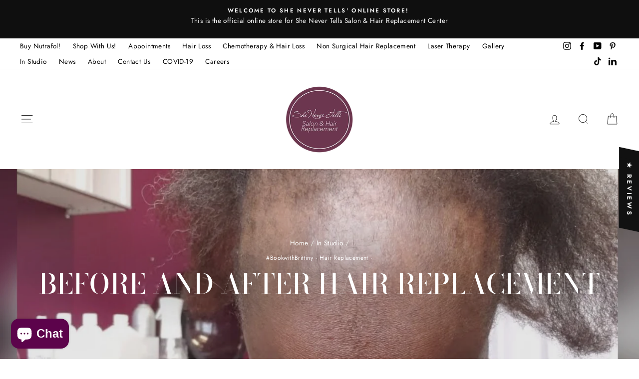

--- FILE ---
content_type: text/html; charset=UTF-8
request_url: https://zooomyapps.com/agree/ZooomyProAgreeTerms.php?jsonCode=jQuery341019834943597407428_1768813382544&shop=she-never-tells.myshopify.com&_=1768813382545
body_size: 99
content:
jQuery341019834943597407428_1768813382544({"custom_css":null,"user_added_css":"","shop":"she-never-tells.myshopify.com","enable_check":"disable","checkbox_text":"I have read and agree to the terms.","checkbox_font_color":"#333333","checkbox_size":"20px","checkbox_link":"https:\/\/shenevertells.com\/pages\/terms-and-conditions","checkbox_font_size":"18px","open_link":"_blank","choose_display":"with_external_text_link","click_here_text":"Click here.","alert_text":"Please accept terms and conditions to continue","click_here_text_color":"#EC346E","check_terms":"required"})